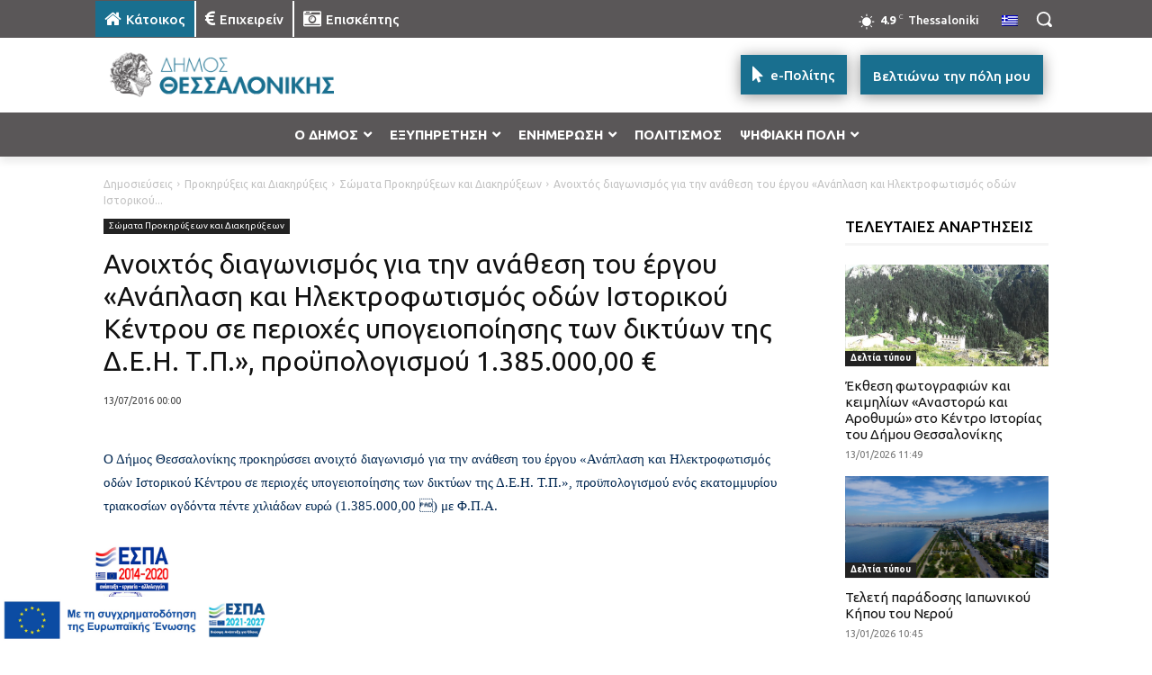

--- FILE ---
content_type: text/html; charset=UTF-8
request_url: https://thessaloniki.gr/wp-admin/admin-ajax.php?td_theme_name=Newspaper&v=12.7.3
body_size: -162
content:
{"9141":52}

--- FILE ---
content_type: text/css; charset=utf-8
request_url: https://thessaloniki.gr/wp-content/cache/min/1/wp-content/plugins/ubermenu/pro/assets/css/skins/blacksilver.css?ver=1768196943
body_size: 766
content:
.ubermenu-skin-black-silver{font-size:12px;color:#888}.ubermenu-skin-black-silver .ubermenu-target{color:#555}.ubermenu-skin-black-silver .ubermenu-target-description{color:#aaa}.ubermenu-skin-black-silver.ubermenu-responsive-toggle{background:#333;color:#eee;font-size:12px;text-transform:none;font-weight:700}.ubermenu-skin-black-silver.ubermenu-responsive-toggle:hover{background:#111;color:#fff}.ubermenu-skin-black-silver{border:1px solid #000;background-color:#333;background:-webkit-gradient(linear,left top,left bottom,color-stop(50%,#333),color-stop(50%,#333),color-stop(50%,#111));background:-webkit-linear-gradient(top,#333,#111);background:-moz-linear-gradient(top,#333,#111);background:-ms-linear-gradient(top,#333,#111);background:-o-linear-gradient(top,#333,#111);-webkit-box-shadow:inset 1px 1px 0 0 rgba(255,255,255,.1);-moz-box-shadow:inset 1px 1px 0 0 rgba(255,255,255,.1);box-shadow:inset 1px 1px 0 0 rgba(255,255,255,.1)}.ubermenu-skin-black-silver .ubermenu-item-level-0.ubermenu-current-menu-item>.ubermenu-target,.ubermenu-skin-black-silver .ubermenu-item-level-0.ubermenu-current-menu-parent>.ubermenu-target,.ubermenu-skin-black-silver .ubermenu-item-level-0.ubermenu-current-menu-ancestor>.ubermenu-target{color:#fff;background:transparent}.ubermenu-skin-black-silver .ubermenu-item.ubermenu-item-level-0>.ubermenu-highlight{color:#4d90fe;background:transparent}.ubermenu-skin-black-silver.ubermenu-vertical .ubermenu-item-level-0>.ubermenu-target{background-color:#333;background:-webkit-gradient(linear,left top,left bottom,color-stop(50%,#333),color-stop(50%,#333),color-stop(50%,#111));background:-webkit-linear-gradient(top,#333,#111);background:-moz-linear-gradient(top,#333,#111);background:-ms-linear-gradient(top,#333,#111);background:-o-linear-gradient(top,#333,#111);-webkit-box-shadow:inset 1px 1px 0 0 rgba(255,255,255,.1);-moz-box-shadow:inset 1px 1px 0 0 rgba(255,255,255,.1);box-shadow:inset 1px 1px 0 0 rgba(255,255,255,.1)}.ubermenu-skin-black-silver .ubermenu-item-level-0>.ubermenu-target{font-weight:700;color:#d9d9d9;text-transform:none;border-left:1px solid #000;-webkit-box-shadow:inset 1px 0 0 0 rgba(255,255,255,.1);-moz-box-shadow:inset 1px 0 0 0 rgba(255,255,255,.1);box-shadow:inset 1px 0 0 0 rgba(255,255,255,.1)}body:not(.rtl) .ubermenu-skin-black-silver.ubermenu-horizontal .ubermenu-item-level-0:first-child>.ubermenu-target{box-shadow:none}.ubermenu-skin-black-silver .ubermenu-item-level-0:hover>.ubermenu-target,.ubermenu-skin-black-silver .ubermenu-item-level-0.ubermenu-active>.ubermenu-target{background:#f9f9f9;color:#000}.ubermenu-skin-black-silver .ubermenu-item-level-0>.ubermenu-submenu-type-stack>.ubermenu-item>.ubermenu-target{color:#d9d9d9}.ubermenu-skin-black-silver .ubermenu-item-level-0>.ubermenu-submenu-type-stack>.ubermenu-item>.ubermenu-target:hover{color:#000}.ubermenu-skin-black-silver .ubermenu-submenu.ubermenu-submenu-drop{background:#f9f9f9;border:1px solid #e0e0e0}.ubermenu-skin-black-silver.ubermenu-horizontal .ubermenu-item-level-0>.ubermenu-submenu-drop{border-top:none}.ubermenu-skin-black-silver .ubermenu-tab-content-panel{background:#f9f9f9}.ubermenu-skin-black-silver .ubermenu-submenu,.ubermenu-skin-black-silver .ubermenu-submenu .ubermenu-target{color:#888}.ubermenu-skin-black-silver .ubermenu-submenu .ubermenu-highlight{color:#4d90fe}.ubermenu-skin-black-silver .ubermenu-submenu .ubermenu-target:hover,.ubermenu-skin-black-silver .ubermenu-submenu .ubermenu-active>.ubermenu-target{color:#111}.ubermenu-skin-black-silver .ubermenu-submenu .ubermenu-target>.ubermenu-target-description{color:#aaa}.ubermenu-skin-black-silver .ubermenu-submenu .ubermenu-active>.ubermenu-target>.ubermenu-target-description{color:#666}.ubermenu-skin-black-silver .ubermenu-submenu .ubermenu-item-header>.ubermenu-target{font-weight:700;color:#777}.ubermenu-skin-black-silver .ubermenu-submenu .ubermenu-item-header.ubermenu-has-submenu-stack>.ubermenu-target{border-bottom:1px solid #e9e9e9}.ubermenu-skin-black-silver .ubermenu-submenu .ubermenu-item-header>.ubermenu-target:hover{color:#222}.ubermenu-skin-black-silver .ubermenu-submenu .ubermenu-current-menu-item>.ubermenu-target{color:#222;background:transparent}.ubermenu-nojs.ubermenu-skin-black-silver .ubermenu-submenu .ubermenu-tabs .ubermenu-tab:hover>.ubermenu-target,.ubermenu-skin-black-silver .ubermenu-submenu .ubermenu-tab.ubermenu-active>.ubermenu-target{background:#eee;color:#111}.ubermenu-skin-black-silver .ubermenu-tabs-group,.ubermenu-skin-black-silver .ubermenu-tab>.ubermenu-target,.ubermenu-skin-black-silver .ubermenu-tab-content-panel{border-color:#eee}.wp-block-ubermenu-ubermenu-block>div{margin:0}.ubermenu-skin-black-silver .ubermenu-submenu-drop{border-bottom-width:3px}.ubermenu-skin-black-silver .ubermenu-item .ubermenu-submenu-drop{-webkit-box-sizing:content-box;-moz-box-sizing:content-box;-o-box-sizing:content-box;box-sizing:content-box}.ubermenu-skin-black-silver.ubermenu-horizontal .ubermenu-submenu-drop.ubermenu-submenu-align-left_edge_bar,.ubermenu-skin-black-silver.ubermenu-horizontal .ubermenu-submenu-drop.ubermenu-submenu-align-full_width{left:-1px}.ubermenu-skin-black-silver.ubermenu-horizontal .ubermenu-submenu-drop.ubermenu-submenu-align-right_edge_bar{right:-1px}.ubermenu-skin-black-silver.ubermenu-horizontal .ubermenu-submenu-drop.ubermenu-submenu-align-full_width.ubermenu-submenu-padded{width:calc(100% + 3px)}.ubermenu-skin-black-silver.ubermenu-vertical .ubermenu-item-level-0>.ubermenu-submenu-drop,.ubermenu-skin-black-silver.ubermenu-nojs.ubermenu-vertical .ubermenu-item-level-0:hover>.ubermenu-submenu-drop,.ubermenu-skin-black-silver.ubermenu-vertical .ubermenu-item-level-0.ubermenu-active>.ubermenu-submenu-drop,.ubermenu-skin-black-silver.ubermenu-vertical .ubermenu-active .ubermenu-submenu.ubermenu-submenu-type-flyout .ubermenu-submenu-type-mega{top:-1px}.ubermenu-skin-black-silver.ubermenu-horizontal .ubermenu-item-level-0.ubermenu-active:after{content:'';border-bottom:1px solid #f9f9f9;width:100%;width:calc(100% + 1px);margin-bottom:-1px}.ubermenu-skin-black-silver.ubermenu-horizontal .ubermenu-item-level-0.ubermenu-active>.ubermenu-submenu-drop,.ubermenu-skin-black-silver.ubermenu-horizontal:not(.ubermenu-transition-shift) .ubermenu-item-level-0>.ubermenu-submenu-drop{margin-top:1px}